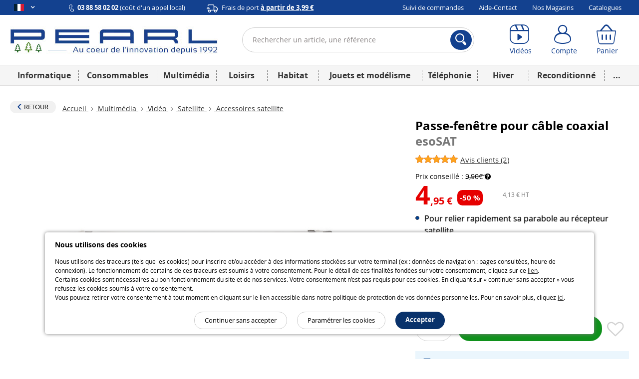

--- FILE ---
content_type: text/html; charset=UTF-8
request_url: https://www.pearl.fr/article/suggest/PE6367/similar
body_size: 9590
content:
[{"id":3350,"arcod":"PE46","name":"C\u00e2ble coaxial antenne m\u00e2le\/femelle- 5 m","created_at":"14\/08\/2002","cart_name":"C\u00e2ble coaxial antenne m\u00e2le\/femelle- 5 m","shortName":"","description":"<p>Con&ccedil;u pour des transmissions de haute qualit&eacute;,&nbsp;ce c&acirc;ble de raccordement coaxial m&acirc;le-femelle est l&#39;outil id&eacute;al pour connecter vos antennes &agrave; votre t&eacute;l&eacute;vision.<\/p><p>Le c&acirc;ble est &eacute;quip&eacute; de connecteurs coaxiaux m&acirc;le et femelle qui garantissent une <strong>connexion fiable et s&eacute;curis&eacute;e<\/strong>. Les connecteurs sont con&ccedil;us pour r&eacute;sister &agrave; l&#39;usure du temps et &agrave; de multiples branchements et d&eacute;branchements, garantissant ainsi une <strong>long&eacute;vit&eacute; exceptionnelle<\/strong>.<\/p><p>La structure du c&acirc;ble est con&ccedil;ue pour minimiser les interf&eacute;rences et les pertes de signal, assurant ainsi une<strong> transmission de qualit&eacute;<\/strong> optimale. Le blindage du c&acirc;ble permet de prot&eacute;ger le signal contre les perturbations &eacute;lectromagn&eacute;tiques et les interf&eacute;rences radio, ce qui garantit une clart&eacute; de signal exceptionnelle.<\/p><p>Que vous cherchiez &agrave; recevoir des signaux de t&eacute;l&eacute;vision, de radio ou de satellite,&nbsp;ce c&acirc;ble&nbsp;coaxial pour antennes offre une performance fiable et constante. <\/p><ul><li>Rallonge m&acirc;le femelle coaxial <\/li><li>Longueur 5 m<\/li><li>Couleur : blanc<\/li><li>Fonctionne aussi bien pour les antennes Hertziennes que pour le c&acirc;ble<\/li><li>Imp&eacute;dance 75 Ohms<\/li><li>Double blindage<\/li><li>Fiches moul&eacute;es<\/li><\/ul>","title":"Prix Rallonge Antenne 5 M pas cher","metaDescription":"Con&ccedil;u pour des transmissions de haute qualit&eacute;,&nbsp;ce c&acirc;ble de raccordement coaxial m&acirc;le-femelle est l&#039;outil id&eacute;al pour connecter vos antennes &agrave; votre t&eacute;l&eacute;vision.Le c&acirc;ble est &eacute;quip&eacute; de connecteurs coaxiaux m&acirc;le et femelle qui garantissent une connexion fiable et s&eacute;curis&eacute;e. Les connecteurs sont con&ccedil;us...","slug":"cable-coaxial-antenne-male-femelle-5-m","reviewScore":0,"isActive":true,"isSaleable":true,"isSpecial":false,"isLiquidation":false,"isAdult":false,"stock":{"status":"stock_available","text":"En stock"},"price":{"value":"4,99","cart_value":"4,99","currency":{"symbol":"\u20ac"},"hasSuggestedPrice":false,"hasOldPrice":false},"visual_type":{"literal":""},"image":"https:\/\/content.pearl.fr\/media\/cache\/default\/article_medium_auto_nocrop_compress\/shared\/images\/articles\/P\/PE4\/cable-coaxial-antenne-5m-ref_PE46_1.jpg","imageAlt":"C\u00e2ble coaxial antenne m\u00e2le\/femelle- 5 m Goobay","image_mini":"https:\/\/content.pearl.fr\/media\/cache\/default\/article_medium_auto_nocrop_compress\/shared\/images\/articles\/P\/PE4\/cable-coaxial-antenne-5m-ref_PE46_1.jpg","hasDifferentPrices":false,"maxOrderableQuantity":99,"brandName":"Goobay","url":"\/article\/PE46\/cable-coaxial-antenne-male-femelle-5-m","designation":{"name":"C\u00e2ble d'antenne coaxial","slug":"cable-dantenne-coaxial-1","price_interval_string":" de 3,99 \u20ac \u00e0 15,95 \u20ac","url":"\/designation\/cable-dantenne-coaxial-1"},"articleFamily":{"id":413,"name":"C\u00e2bles Coaxial","slug":"cables-coaxial","url":"\/famille\/cables-coaxial_413"},"currentStocksStore":[]},{"id":26550,"arcod":"KT5261","name":"C\u00e2ble antenne coaxial coud\u00e9 - 5m","created_at":"05\/06\/2013","cart_name":"C\u00e2ble antenne coaxial coud\u00e9 - 5m","shortName":"C\u00e2ble 5 m - Wentronic 11522","description":"<p>&Eacute;vitez de vous plier en deux pour brancher vos antennes avec ce c&acirc;ble coaxial coud&eacute; !<\/p><p>Les embouts coud&eacute;s de ce c&acirc;ble Wentronic vous permettent d&#39;<strong>acc&eacute;der bien plus facilement &agrave; votre entr&eacute;e antenne TV<\/strong>, surtout dans le cas o&ugrave; cette derni&egrave;re est coll&eacute;e ou fix&eacute;e&nbsp;&agrave; un mur.<\/p><ul><li>C&acirc;ble coaxial coud&eacute; - Wentronic 11522<\/li><li>Longueur 5 m<\/li><li>Couleur blanc unique<\/li><\/ul>","title":"C\u00e2ble antenne coaxial coud\u00e9 5 m Wentronic 11522 moins cher ","metaDescription":"&Eacute;vitez de vous plier en deux pour brancher vos antennes avec ce c&acirc;ble coaxial coud&eacute; !Les embouts coud&eacute;s de ce c&acirc;ble Wentronic vous permettent d&#039;acc&eacute;der bien plus facilement &agrave; votre entr&eacute;e antenne TV, surtout dans le cas o&ugrave; cette derni&egrave;re est coll&eacute;e ou fix&eacute;e&nbsp;&agrave; un mur.C&acirc;ble coaxial coud&eacute; - Wentroni...","slug":"cable-antenne-coaxial-coude-5m","reviewScore":4.8,"isActive":true,"isSaleable":true,"isSpecial":false,"isLiquidation":false,"isAdult":false,"stock":{"status":"stock_available","text":"En stock"},"price":{"value":"5,99","cart_value":"5,99","currency":{"symbol":"\u20ac"},"hasSuggestedPrice":false,"hasOldPrice":false},"visual_type":{"literal":""},"image":"https:\/\/content.pearl.fr\/media\/cache\/default\/article_medium_auto_nocrop_compress\/shared\/images\/articles\/K\/KT5\/cable-antenne-coaxial-coude-5m-ref_KT5261_1.jpg","imageAlt":"C\u00e2ble antenne coaxial coud\u00e9 - 5m","image_mini":"https:\/\/content.pearl.fr\/media\/cache\/default\/article_medium_auto_nocrop_compress\/shared\/images\/articles\/K\/KT5\/cable-antenne-coaxial-coude-5m-ref_KT5261_1.jpg","hasDifferentPrices":false,"maxOrderableQuantity":99,"brandName":"Goobay","url":"\/article\/KT5261\/cable-antenne-coaxial-coude-5m","designation":{"name":"C\u00e2ble d'antenne satellite","slug":"cable-dantenne-satellite-2","price_interval_string":" de 2,99 \u20ac \u00e0 23,95 \u20ac","url":"\/designation\/cable-dantenne-satellite-2"},"articleFamily":{"id":413,"name":"C\u00e2bles Coaxial","slug":"cables-coaxial","url":"\/famille\/cables-coaxial_413"},"currentStocksStore":[]},{"id":19411,"arcod":"KT3005","name":"Adaptateur d'antenne satellite F femelle vers coaxial m\u00e2le","created_at":"10\/08\/2010","cart_name":"Adaptateur d'antenne satellite F femelle vers coaxial m\u00e2le","shortName":"","description":"<p>Cet <strong>adaptateur antenne&nbsp;satellite<\/strong> est utilis&eacute; pour relier&nbsp;une t&eacute;l&eacute;vision &agrave; une antenne r&acirc;teau ou &agrave; une parabole. Se branchant facilement &agrave; votre prise d&rsquo;antenne TV, cet adaptateur&nbsp;est compatible avec un amplificateur d&rsquo;antenne, <strong>permettant d&#39;obtenir un meilleur signal<\/strong>.<\/p><ul><li>Adaptateur fiche F femelle vers coaxial m&acirc;le, par Goobay<\/li><li><strong>Pour relier une antenne satellite&nbsp;&agrave; une TV<\/strong><\/li><li><strong>Branchement facile<\/strong><\/li><li>Connecteurs :<\/li><ul><li>Fiche antenne satellite F femelle<\/li><li>Coaxial m&acirc;le<\/li><\/ul><li><strong>Imp&eacute;dance : 75 Ohm<\/strong><\/li><li><strong>Mat&eacute;riau : zinc<\/strong><\/li><li>Poids : 5 g<\/li><\/ul>","title":"Adaptateur fiche F femelle - coaxial m\u00e2le","metaDescription":"Cet adaptateur antenne&nbsp;satellite est utilis&eacute; pour relier&nbsp;une t&eacute;l&eacute;vision &agrave; une antenne r&acirc;teau ou &agrave; une parabole. Se branchant facilement &agrave; votre prise d&rsquo;antenne TV, cet adaptateur&nbsp;est compatible avec un amplificateur d&rsquo;antenne, permettant d&#039;obtenir un meilleur signal.Adaptateur fiche F femelle ver...","slug":"adaptateur-dantenne-satellite-f-femelle-vers-coaxial-male","reviewScore":4.7,"isActive":true,"isSaleable":true,"isSpecial":false,"isLiquidation":false,"isAdult":false,"stock":{"status":"stock_available","text":"En stock"},"price":{"value":"2,99","cart_value":"2,99","currency":{"symbol":"\u20ac"},"hasSuggestedPrice":false,"hasOldPrice":false},"visual_type":{"literal":""},"image":"https:\/\/content.pearl.fr\/media\/cache\/default\/article_medium_auto_nocrop_compress\/shared\/images\/articles\/K\/KT3\/adaptateur-d-antenne-satellite-f-femelle-vers-coaxial-male-ref_KT3005_1.jpg","imageAlt":"Adaptateur d'antenne satellite F femelle vers coaxial m\u00e2le Goobay","image_mini":"https:\/\/content.pearl.fr\/media\/cache\/default\/article_medium_auto_nocrop_compress\/shared\/images\/articles\/K\/KT3\/adaptateur-d-antenne-satellite-f-femelle-vers-coaxial-male-ref_KT3005_1.jpg","hasDifferentPrices":false,"maxOrderableQuantity":99,"brandName":"Goobay","url":"\/article\/KT3005\/adaptateur-dantenne-satellite-f-femelle-vers-coaxial-male","designation":{"name":"Adaptateur satellite prise femelle F vers prise coaxiale","slug":"adaptateur-satellite-prise-femelle-f-vers-prise-coaxiale","price_interval_string":" \u00e0 2,99 \u20ac","url":"\/designation\/adaptateur-satellite-prise-femelle-f-vers-prise-coaxiale"},"articleFamily":{"id":421,"name":"Accessoires satellite","slug":"accessoires-satellite","url":"\/famille\/accessoires-satellite_421"},"currentStocksStore":[]},{"id":22924,"arcod":"PX1547","name":"Antenne satellite plate double LNB ''Fa-265.Sat''","created_at":"21\/11\/2011","cart_name":"Antenne satellite plate double LNB ''Fa-265.Sat''","shortName":"","description":"<p>Cette <strong>antenne<\/strong> plate &agrave; <strong>prix tr&egrave;s attractif<\/strong> est exactement ce qu&rsquo;il vous faut. Elle est &eacute;quip&eacute;e d&rsquo;une <strong>t&ecirc;te LNB Twin<\/strong> pour y connecter <strong>deux r&eacute;cepteurs satellite<\/strong>, et vous offre des images et un son de grande qualit&eacute;.<\/p><p>Ne pesant que <strong>2 kg<\/strong> et d&rsquo;une surface de <strong>43 x 43 cm<\/strong>, elle se fixera facilement &agrave; un mat, un mur ou sur le balcon. Cet &eacute;quipement est &eacute;galement id&eacute;al au camping par exemple et <strong>s&rsquo;installe en un clin d&rsquo;\u0153il<\/strong>.<\/p><p>Profitez en un rien de temps de la radio et de la t&eacute;l&eacute;vision num&eacute;rique. Gr&acirc;ce &agrave; sa <strong>double polarisation<\/strong> vous aurez acc&egrave;s &agrave; la diversit&eacute; des satellites les plus courants tels que Astra, Eutelsat, Hotbird, etc.<\/p><ul><li><strong>Antenne satellite plate double LNB<\/strong><\/li><li>Montage facile sur un mur, un balcon ou un mat<\/li><li><strong>Utilisation mobile<\/strong> : camping, toit d&rsquo;un poids lourd ou m&ecirc;me sur une table<\/li><li><strong>Rev&ecirc;tement anti-UV et r&eacute;sistant aux intemp&eacute;ries<\/strong><\/li><li>Temp&eacute;rature de fonctionnement : -30&deg;C &agrave; +60&deg; C<\/li><li>Fr&eacute;quence : 10,7-12,75 GHz<\/li><li>Amplification 34 dBi (&agrave; 12,4GHz)<\/li><li><strong>Double polarisation, lin&eacute;aire et circulaire<\/strong><\/li><li>Polarisation : -3 dB<\/li><li>Dimensions : 43 x 43 cm<\/li><li>Poids : 2 kg<\/li><li><strong>Mat&eacute;riel de montage inclus<\/strong><\/li><\/ul>","title":"Acheter Antenne Satellite plate Double LNB ''Fa-265.Sat'' pas cher","metaDescription":"Cette antenne plate &agrave; prix tr&egrave;s attractif est exactement ce qu&rsquo;il vous faut. Elle est &eacute;quip&eacute;e d&rsquo;une t&ecirc;te LNB Twin pour y connecter deux r&eacute;cepteurs satellite, et vous offre des images et un son de grande qualit&eacute;.Ne pesant que 2 kg et d&rsquo;une surface de 43 x 43 cm, elle se fixera facilement &agrave; un mat,...","slug":"antenne-satellite-plate-double-lnb-fa-265-sat","reviewScore":4.24,"isActive":true,"isSaleable":true,"isSpecial":false,"isLiquidation":false,"isAdult":false,"stock":{"status":"stock_available","text":"En stock"},"price":{"value":"114,95","cart_value":"114,95","currency":{"symbol":"\u20ac"},"strikedValue":"169,90","strikedValueLabel":"Prix conseill\u00e9","discountPercent":"32","hasSuggestedPrice":true,"hasOldPrice":false},"visual_type":{"literal":""},"image":"https:\/\/content.pearl.fr\/media\/cache\/default\/article_medium_auto_nocrop_compress\/shared\/images\/articles\/P\/PX1\/antenne-satellite-plate-double-lnb-fa-265-sat-ref_PX1547_1.jpg","imageAlt":"Antenne satellite plate double LNB ''Fa-265.Sat'' Q-Sonic","image_mini":"https:\/\/content.pearl.fr\/media\/cache\/default\/article_medium_auto_nocrop_compress\/shared\/images\/articles\/P\/PX1\/antenne-satellite-plate-double-lnb-fa-265-sat-ref_PX1547_1.jpg","hasDifferentPrices":false,"maxOrderableQuantity":99,"brandName":"Q-Sonic","url":"\/article\/PX1547\/antenne-satellite-plate-double-lnb-fa-265-sat","designation":{"name":"Antenne parabolique plate double LNB","slug":"antenne-parabolique-plate-double-lnb-1","price_interval_string":" de 86,21 \u20ac \u00e0 179,95 \u20ac","url":"\/designation\/antenne-parabolique-plate-double-lnb-1"},"articleFamily":{"id":420,"name":"Antennes \/ LNB","slug":"antennes-lnb","url":"\/famille\/antennes-lnb_420"},"currentStocksStore":[]},{"id":34615,"arcod":"PX5844","name":"Adaptateur coud\u00e9 F m\u00e2le vers F femelle","created_at":"26\/01\/2017","cart_name":"Adaptateur coud\u00e9 F m\u00e2le vers F femelle","description":"<p align=justify>Cet adapteur coud&eacute; permet de relier un c&acirc;ble satellite F avec&nbsp;fiche&nbsp;m&acirc;le&nbsp;vers un second c&acirc;ble&nbsp;F pour permettre une rallonge de c&acirc;ble et s&#39;adpater &agrave; la morphologie de la pi&egrave;ce.<\/p><ul><li>Adaptateur&nbsp;F m&acirc;le&nbsp;\/ F femelle&nbsp;coud&eacute; 90&deg;&nbsp;par Goobay<\/li><li>1 x Fiche F m&acirc;le<\/li><li>1 x&nbsp;Fiche F&nbsp;femelle<\/li><li>Enti&egrave;rement en m&eacute;tal<\/li><\/ul>","title":"Adaptateur fiche Fl m\u00e2le vers fiche F femelle coud\u00e9 Goobay","metaDescription":"Cet adapteur coud&eacute; permet de relier un c&acirc;ble satellite F avec&nbsp;fiche&nbsp;m&acirc;le&nbsp;vers un second c&acirc;ble&nbsp;F pour permettre une rallonge de c&acirc;ble et s&#039;adpater &agrave; la morphologie de la pi&egrave;ce.Adaptateur&nbsp;F m&acirc;le&nbsp;\/ F femelle&nbsp;coud&eacute; 90&deg;&nbsp;par Goobay1 x Fiche F m&acirc;le1 x&nbsp;Fiche F&nbsp;femelleEnti&egrave;rement en m&eacute;tal","slug":"adaptateur-coude-f-male-vers-f-femelle","reviewScore":5,"isActive":true,"isSaleable":true,"isSpecial":false,"isLiquidation":false,"isAdult":false,"stock":{"status":"stock_available","text":"En stock"},"price":{"value":"1,99","cart_value":"1,99","currency":{"symbol":"\u20ac"},"hasSuggestedPrice":false,"hasOldPrice":false},"visual_type":{"literal":""},"image":"https:\/\/content.pearl.fr\/media\/cache\/default\/article_medium_auto_nocrop_compress\/shared\/images\/articles\/P\/PX5\/adaptateur-coude-f-male-vers-f-femelle-ref_PX5844_1.jpg","imageAlt":"adaptateur antenne coud\u00e9 fiche f m\u00e2le vers femelle goobay 11390","image_mini":"https:\/\/content.pearl.fr\/media\/cache\/default\/article_medium_auto_nocrop_compress\/shared\/images\/articles\/P\/PX5\/adaptateur-coude-f-male-vers-f-femelle-ref_PX5844_1.jpg","hasDifferentPrices":false,"maxOrderableQuantity":99,"brandName":"Goobay","url":"\/article\/PX5844\/adaptateur-coude-f-male-vers-f-femelle","designation":{"name":"Adaptateur d'angle satellite avec connecteur F","slug":"adaptateur-dangle-satellite-avec-connecteur-f-1","price_interval_string":" \u00e0 1,99 \u20ac","url":"\/designation\/adaptateur-dangle-satellite-avec-connecteur-f-1"},"articleFamily":{"id":413,"name":"C\u00e2bles Coaxial","slug":"cables-coaxial","url":"\/famille\/cables-coaxial_413"},"currentStocksStore":[]},{"id":56496,"arcod":"TG2695","name":"R\u00e9cepteur TNT SAT DVB-S2 SRT 7408","created_at":"17\/08\/2023","cart_name":"R\u00e9cepteur TNT SAT DVB-S2 SRT 7408","shortName":"R\u00e9cepteur TNT SAT DVB-S2 SRT 7408","description":"<p>Profitez des cha&icirc;nes de t&eacute;l&eacute;vision HD de la TNT disponibles par satellite avec TNTSAT gr&acirc;ce au <strong>r&eacute;cepteur satellite SRT 7408 de la marque Strong<\/strong>&nbsp;! Ce <strong>d&eacute;codeur<\/strong> vous permet de recevoir tous les <strong>programmes TV de la TNT<\/strong> en qualit&eacute; num&eacute;rique haute d&eacute;finition par le biais de la <strong>carte d&rsquo;acc&egrave;s TNTSAT fournie<\/strong>. Une fois branch&eacute; &agrave; votre poste de t&eacute;l&eacute;vision par HDMI, il vous permet de visionner vos &eacute;missions de t&eacute;l&eacute; pr&eacute;f&eacute;r&eacute;es en clair tout en vous offrant un panel d&rsquo;options&nbsp;: possibilit&eacute; d&rsquo;enregistrer jusqu&rsquo;&agrave; 4000&nbsp;cha&icirc;nes, guide &eacute;lectronique des programmes, sous-titres, d&eacute;marrage sur le dernier canal s&eacute;lectionn&eacute;, contr&ocirc;le parental, etc.<\/p><p>Mais ce n&rsquo;est pas tout&nbsp;! Le r&eacute;cepteur satellite vous offre &eacute;galement la possibilit&eacute; de profiter de la <strong>radio num&eacute;rique<\/strong>&nbsp;! Vos&nbsp;stations de radio favorites sont donc &agrave; port&eacute;e de main&nbsp;! De plus, le d&eacute;codeur est <strong>compatible avec les prises allume-cigare 12&nbsp;V<\/strong>, ce qui vous permet de l&rsquo;utiliser partout o&ugrave; vous allez&nbsp;!<\/p><ul><li><strong>R&eacute;cepteur satellite HD DVB-S2 TNTSAT SRT 7408 de la marque Strong<\/strong><\/li><li><strong>Terminal MPEG-4 HD pour recevoir les programmes TNT diffus&eacute;s en num&eacute;rique haute d&eacute;finition via satellite, en plus de ceux diffus&eacute;s en simple d&eacute;finition<\/strong><\/li><li>Lecteur de carte Viaccess TNTSAT<\/li><li>Installation rapide des cha&icirc;nes de la TNT disponibles par satellite avec TNTSAT et aide &agrave; l&rsquo;installation<\/li><li>Permet de recevoir la majorit&eacute; des cha&icirc;nes num&eacute;riques disponibles en clair sur le satellite ASTRA (19,2 &deg; EST) et autres satellites r&eacute;ceptionn&eacute;s<\/li><li>Listes de favoris pour programmes radio et TV<\/li><li><strong>Guide &eacute;lectronique des programmes (EPG)<\/strong> pour obtenir des informations sur le programme en cours\/suivant et sur les &eacute;missions &agrave; l&rsquo;&eacute;cran pendant les 7&nbsp;prochains jours<\/li><li>Capacit&eacute; m&eacute;moire&nbsp;: 4000&nbsp;cha&icirc;nes<\/li><li>Rappel de la derni&egrave;re cha&icirc;ne visionn&eacute;e au d&eacute;marrage<\/li><li>T&eacute;l&eacute;texte, support pistes audio et sous-titrage DVB multilingue<\/li><li>Contr&ocirc;le parental par verrouillage pour menu et contenu<\/li><li>Affichage &agrave; l&rsquo;&eacute;cran (OSD) en fran&ccedil;ais et en anglais<\/li><li><strong>Compatible 12&nbsp;V pour caravaning, bateau, etc.<\/strong><\/li><li><strong>Port USB pour enregistrement, lecture et mise &agrave; jour logiciel<\/strong> (&eacute;galement possible par satellite (OTA))<\/li><li>Barre d&rsquo;intensit&eacute; du signal pour r&eacute;p&eacute;teurs num&eacute;riques<\/li><li>Versions DiSEqC 1.0 et 1.1 support&eacute;es<\/li><li><strong>Fonction mise en veille automatique pour faible consommation &eacute;lectrique<\/strong><\/li><li>Son num&eacute;rique par sortie coaxiale (S\/PDIF)<\/li><li>Modulation&nbsp;: QPSK et 8PSK<\/li><li>D&eacute;bit de symboles d&rsquo;entr&eacute;e&nbsp;: 2-45&nbsp;Ms\/s, signaux SCPC &amp; MCPC des satellites &agrave; bande Ku<\/li><li>R&eacute;solution vid&eacute;o&nbsp;: 1920 x 1080p, 1920 x 1080i, 1280 x 720p<\/li><li>Aspect ratio&nbsp;: Letter Box et Pan &amp; Scan<\/li><li>D&eacute;bit d&rsquo;entr&eacute;e vid&eacute;o&nbsp;: 60&nbsp;Mbps max.<\/li><li>Mode audio&nbsp;: st&eacute;r&eacute;o et mono<\/li><li>Vitesse d&rsquo;&eacute;chantillonnage&nbsp;: 32 \/ 44,1 \/ 48&nbsp;kHz<\/li><li>Processeur&nbsp;: STIH237 &agrave; 650&nbsp;MHz<\/li><li>M&eacute;moire flash&nbsp;: 4&nbsp;Mo SPI + 128&nbsp;Mo<\/li><li>M&eacute;moire syst&egrave;me&nbsp;: 256&nbsp;Mo<\/li><li>Plage de fr&eacute;quence d&rsquo;entr&eacute;e du tuner&nbsp;: 950-2150&nbsp;MHz<\/li><li>Imp&eacute;dance RF&nbsp;: 75&nbsp;Ohms <span>&plusmn;<\/span> 5&nbsp;%<\/li><li>Niveau de signal&nbsp;: -65 &agrave; -25&nbsp;dBm<\/li><li>T&ecirc;te LNB&nbsp;: 13\/18&nbsp;V, 400&nbsp;mA, avec protection contre la surcharge<\/li><li>Coloris&nbsp;: noir<\/li><li>Connectique&nbsp;: SAT, HDMI, P&eacute;ritel TV (CVBS), S\/PDIF coaxiale, USB-A 2.0, prise d&rsquo;alimentation 12&nbsp;V<\/li><li>Alimentation r&eacute;cepteur&nbsp;: par chargeur secteur, t&eacute;l&eacute;commande&nbsp;: 2&nbsp;piles AAA (fournies)<\/li><li>Tension d&rsquo;entr&eacute;e&nbsp;: 100-240&nbsp;V AC, 50\/60&nbsp;Hz<\/li><li>Tension de sortie&nbsp;: 12&nbsp;V DC \/ 1,5&nbsp;A<\/li><li>Consommation&nbsp;: 18&nbsp;W max, consommation en veille&nbsp;: 1,0&nbsp;W max.<\/li><li>Temp&eacute;rature de fonctionnement&nbsp;: -5&deg;C &agrave; 45&deg;C<\/li><li>Temp&eacute;rature de stockage&nbsp;: -40&deg;C &agrave; 70&deg;C<\/li><li>Plage d&rsquo;humidit&eacute; de fonctionnement&nbsp;: 5-95&nbsp;% RH, non-condens&eacute;e<\/li><li>Dimensions (L x l x H)&nbsp;: 180 x 110 x 43&nbsp;mm, poids&nbsp;: 285&nbsp;g<\/li><li><strong>D&eacute;codeur avec carte d&rsquo;acc&egrave;s TNT SAT, t&eacute;l&eacute;commande, 2&nbsp;piles AAA et chargeur secteur 12&nbsp;V<\/strong><\/li><\/ul>","title":"R\u00e9cepteur TNT SAT DVB-S2 SRT 7408","metaDescription":"Profitez des cha&icirc;nes de t&eacute;l&eacute;vision HD de la TNT disponibles par satellite avec TNTSAT gr&acirc;ce au r&eacute;cepteur satellite SRT 7408 de la marque Strong&nbsp;! Ce d&eacute;codeur vous permet de recevoir tous les programmes TV de la TNT en qualit&eacute; num&eacute;rique haute d&eacute;finition par le biais de la carte d&rsquo;acc&egrave;s TNTSAT four...","slug":"recepteur-tnt-sat-dvb-s2-srt-7408","reviewScore":5,"isActive":true,"isSaleable":true,"isSpecial":false,"isLiquidation":false,"isAdult":false,"stock":{"status":"stock_available","text":"En stock"},"price":{"value":"99,99","cart_value":"99,99","currency":{"symbol":"\u20ac"},"hasSuggestedPrice":false,"hasOldPrice":false},"visual_type":{"literal":""},"image":"https:\/\/content.pearl.fr\/media\/cache\/default\/article_medium_auto_nocrop_compress\/shared\/images\/articles\/T\/TG2\/recepteur-tnt-sat-dvb-s2-srt-7408-ref_TG2695_1.jpg","imageAlt":"R\u00e9cepteur satellite HD DVB-S2 TNTSAT SRT 7408 de la marque Strong","image_mini":"https:\/\/content.pearl.fr\/media\/cache\/default\/article_medium_auto_nocrop_compress\/shared\/images\/articles\/T\/TG2\/recepteur-tnt-sat-dvb-s2-srt-7408-ref_TG2695_1.jpg","hasDifferentPrices":false,"maxOrderableQuantity":99,"brandName":"Strong","url":"\/article\/TG2695\/recepteur-tnt-sat-dvb-s2-srt-7408","designation":{"name":"R\u00e9cepteur satellite HD","slug":"recepteur-satellite-hd-1","price_interval_string":" de 74,99 \u20ac \u00e0 99,99 \u20ac","url":"\/designation\/recepteur-satellite-hd-1"},"articleFamily":{"id":409,"name":"R\u00e9cepteurs TNT SAT","slug":"recepteurs-tnt-sat","url":"\/famille\/recepteurs-tnt-sat_409"},"currentStocksStore":[]},{"id":38229,"arcod":"PX8994","name":"C\u00e2ble HDMI \u00e0 haute vitesse pour 4K, 3D et Full HD, HEC, noir, 2 m","created_at":"29\/05\/2018","cart_name":"C\u00e2ble HDMI \u00e0 haute vitesse pour 4K, 3D et Full HD, HEC, noir, 2 m","description":"<p>Le c&acirc;ble id&eacute;al pour une exp&eacute;rience 4K et 3D parfaite.<\/p><p><strong>Profitez d&#39;un divertissement de la meilleure qualit&eacute; :<\/strong> Ce c&acirc;ble HDMI haute vitesse prend en charge l&#39;UHD 4K, la t&eacute;l&eacute;vision 3D et la Full HD. <\/p><p><strong>Surfez directement avec votre t&eacute;l&eacute; :<\/strong> Gr&acirc;ce &agrave; HEC, il offre &eacute;galement une connexion directe &agrave; un r&eacute;seau Ethernet via la connexion HDMI.<\/p><ul><li><strong>Id&eacute;al pour les signaux 4K et 3D<\/strong><\/li><li><strong>Avec HEC (canal Ethernet)<\/strong> pour la connexion r&eacute;seau<\/li><li><strong>Contacts plaqu&eacute;s or<\/strong> pour une transmission sans perte<\/li><li><strong>Avec protection contre l&#39;entortillement int&eacute;gr&eacute;e<\/strong><\/li><li><strong>HDMI 1.4<\/strong><\/li><li>Couleur : Noir<\/li><li><strong>Longueur : 2 m<\/strong><\/li><\/ul>","title":"C\u00e2ble HDMI \u00e0 haute vitesse pour 4K, 3D et Full HD, HEC, noir, 2 m","metaDescription":"Le c&acirc;ble id&eacute;al pour une exp&eacute;rience 4K et 3D parfaite.Profitez d&#039;un divertissement de la meilleure qualit&eacute; : Ce c&acirc;ble HDMI haute vitesse prend en charge l&#039;UHD 4K, la t&eacute;l&eacute;vision 3D et la Full HD. Surfez directement avec votre t&eacute;l&eacute; : Gr&acirc;ce &agrave; HEC, il offre &eacute;galement une connexion directe &agrave; un r&eacute;seau ...","slug":"cable-hdmi-a-haute-vitesse-pour-4k-3d-et-full-hd-hec-noir-2-m","reviewScore":4.625,"isActive":true,"isSaleable":true,"isSpecial":false,"isLiquidation":false,"isAdult":false,"stock":{"status":"stock_available","text":"En stock"},"price":{"value":"5,99","cart_value":"5,99","currency":{"symbol":"\u20ac"},"hasSuggestedPrice":false,"hasOldPrice":false},"visual_type":{"literal":""},"image":"https:\/\/content.pearl.fr\/media\/cache\/default\/article_medium_auto_nocrop_compress\/shared\/images\/articles\/P\/PX8\/cable-hdmi-a-haute-vitesse-pour-4k-3d-et-full-hd-hec-noir-2-m-ref_PX8994_1.jpg","imageAlt":"C\u00e2ble HDMI \u00e0 haute vitesse pour 4K, 3D et Full HD, HEC, noir, 2 m Auvisio","image_mini":"https:\/\/content.pearl.fr\/media\/cache\/default\/article_medium_auto_nocrop_compress\/shared\/images\/articles\/P\/PX8\/cable-hdmi-a-haute-vitesse-pour-4k-3d-et-full-hd-hec-noir-2-m-ref_PX8994_1.jpg","hasDifferentPrices":false,"maxOrderableQuantity":99,"brandName":"Auvisio","url":"\/article\/PX8994\/cable-hdmi-a-haute-vitesse-pour-4k-3d-et-full-hd-hec-noir-2-m","designation":{"name":"C\u00e2ble HDMI 4K r\u00e9seau & ultra-plat","slug":"cable-hdmi-4k-reseau-ultra-plat-1","price_interval_string":" de 3,99 \u20ac \u00e0 26,95 \u20ac","url":"\/designation\/cable-hdmi-4k-reseau-ultra-plat-1"},"articleFamily":{"id":411,"name":"C\u00e2bles HDMI","slug":"cables-hdmi","url":"\/famille\/cables-hdmi_411"},"currentStocksStore":[]},{"id":19846,"arcod":"KT3006","name":"Adaptateur d'antenne satellite F femelle vers coaxial femelle","created_at":"10\/08\/2010","cart_name":"Adaptateur d'antenne satellite F femelle vers coaxial femelle","shortName":"","description":"<p>Cet <strong>adaptateur antenne&nbsp;satellite<\/strong> est utilis&eacute; pour relier&nbsp;une t&eacute;l&eacute;vision &agrave; une antenne r&acirc;teau ou &agrave; une parabole. Se branchant facilement &agrave; votre prise d&rsquo;antenne TV, cet adaptateur&nbsp;est compatible avec un amplificateur d&rsquo;antenne, <strong>permettant d&#39;obtenir un meilleur signal<\/strong>.<\/p><ul><li>Adaptateur fiche F femelle vers coaxial femelle, par Goobay<\/li><li><strong>Pour relier une antenne satellite&nbsp;&agrave; une TV<\/strong><\/li><li><strong>Branchement facile<\/strong><\/li><li>Connecteurs :<\/li><ul><li>Fiche antenne satellite F femelle<\/li><li>Coaxial femelle<\/li><\/ul><li><strong>Imp&eacute;dance : 75 Ohm<\/strong><\/li><li><strong>Mat&eacute;riau : zinc<\/strong><\/li><li>Poids : 5 g<\/li><\/ul>","title":"Adaptateur fiche F femelle - coaxial femelle","metaDescription":"Cet adaptateur antenne&nbsp;satellite est utilis&eacute; pour relier&nbsp;une t&eacute;l&eacute;vision &agrave; une antenne r&acirc;teau ou &agrave; une parabole. Se branchant facilement &agrave; votre prise d&rsquo;antenne TV, cet adaptateur&nbsp;est compatible avec un amplificateur d&rsquo;antenne, permettant d&#039;obtenir un meilleur signal.Adaptateur fiche F femelle ver...","slug":"adaptateur-dantenne-satellite-f-femelle-vers-coaxial-femelle","reviewScore":4.7,"isActive":true,"isSaleable":true,"isSpecial":false,"isLiquidation":false,"isAdult":false,"stock":{"status":"stock_available","text":"En stock"},"price":{"value":"2,99","cart_value":"2,99","currency":{"symbol":"\u20ac"},"hasSuggestedPrice":false,"hasOldPrice":false},"visual_type":{"literal":""},"image":"https:\/\/content.pearl.fr\/media\/cache\/default\/article_medium_auto_nocrop_compress\/shared\/images\/articles\/K\/KT3\/adaptateur-d-antenne-satellite-f-femelle-vers-coaxial-femelle-ref_KT3006_1.jpg","imageAlt":"Adaptateur d'antenne satellite F femelle vers coaxial femelle Goobay","image_mini":"https:\/\/content.pearl.fr\/media\/cache\/default\/article_medium_auto_nocrop_compress\/shared\/images\/articles\/K\/KT3\/adaptateur-d-antenne-satellite-f-femelle-vers-coaxial-femelle-ref_KT3006_1.jpg","hasDifferentPrices":false,"maxOrderableQuantity":99,"brandName":"Goobay","url":"\/article\/KT3006\/adaptateur-dantenne-satellite-f-femelle-vers-coaxial-femelle","designation":{"name":"Adaptateur satellite prise femelle F vers prise coaxiale","slug":"adaptateur-satellite-prise-femelle-f-vers-prise-coaxiale","price_interval_string":" \u00e0 2,99 \u20ac","url":"\/designation\/adaptateur-satellite-prise-femelle-f-vers-prise-coaxiale"},"articleFamily":{"id":421,"name":"Accessoires satellite","slug":"accessoires-satellite","url":"\/famille\/accessoires-satellite_421"},"currentStocksStore":[]},{"id":54809,"arcod":"PX1384","name":"Antenne satellite plate FA-320.HD","created_at":"25\/10\/2022","cart_name":"Antenne satellite plate FA-320.HD","description":"<p>Vous n&rsquo;avez pas beaucoup de place pour installer une antenne satellite&nbsp;? <strong>L&rsquo;antenne plate&nbsp;FA-320.HD de la marque esoSAT<\/strong> est la solution &agrave; votre probl&egrave;me. Un quart de m&egrave;tre carr&eacute; suffit &agrave; cette antenne compacte et plate pour &ecirc;tre install&eacute;e. Une fois mont&eacute;e, une grande diversit&eacute; de cha&icirc;nes de t&eacute;l&eacute;vision en qualit&eacute; HD s&rsquo;offre &agrave; vous.<\/p><p><strong>La parabole ne craint pas les intemp&eacute;ries<\/strong>. M&ecirc;me l&eacute;g&egrave;rement recouverte de neige, de pluie ou de gr&ecirc;le, celle-ci vous fournit une r&eacute;ception optimale de tous les satellites courants (ASTRA, Eutelsat, Hotbird, etc.). Vous pouvez ainsi profiter d&rsquo;&eacute;missions de t&eacute;l&eacute;vision ou de radio dans une qualit&eacute; num&eacute;rique de pointe qui ne d&eacute;pend pas des conditions m&eacute;t&eacute;orologiques.<\/p><p>Vous souhaitez camoufler l&rsquo;antenne ou la personnaliser&nbsp;? C&rsquo;est possible&nbsp;! Recouvrez-la simplement d&rsquo;un film ou d&rsquo;autocollants &agrave; votre go&ucirc;t. Cela n&rsquo;alt&egrave;re en rien la r&eacute;ception du signal. Tous vos programmes restent clairs, sans scintillements et sans bruits parasites&nbsp;!<\/p><p><strong>Les outils et la boussole sont inclus <\/strong>et la t&ecirc;te de r&eacute;ception (ou LNB, low noise block-converter) est pr&eacute;mont&eacute;e. Vous &eacute;conomisez ainsi une &eacute;tape de travail, l&#39;antenne est install&eacute;e tr&egrave;s rapidement et orient&eacute;e avec pr&eacute;cision. Cela en fait non seulement le r&eacute;cepteur TV parfait pour votre maison, mais aussi pour vos vacances au camping&nbsp;!<\/p><ul><li><strong>Antenne satellite plate FA-320.HD de la marque esoSAT<\/strong><\/li><li>Antenne satellite id&eacute;ale pour balcons avec interdiction d&#39;antenne satellite<\/li><li>R&eacute;ception forte et fiable&nbsp;: radio, HDTV et TV par satellite au format num&eacute;rique<\/li><li><strong>Double LNB&nbsp;: &eacute;metteur et connecteurs pour 2 r&eacute;cepteurs<\/strong><\/li><li>Avec boussole pour un montage exact et pr&eacute;cis sur un mur, balcon, m&acirc;t, etc.<\/li><li>Convient &eacute;galement pour une utilisation nomade en caravane ou en camion, etc.<\/li><li>Super compacte, presque invisible&nbsp;: peut &ecirc;tre recouverte d&#39;un film de camouflage, sans perte de r&eacute;ception&nbsp;!<\/li><li><strong>Prot&eacute;g&eacute;e contre les UV et les intemp&eacute;ries<\/strong><\/li><li>Plage de temp&eacute;rature&nbsp;: -30 &agrave; 60&deg;C<\/li><li>Port&eacute;e de fr&eacute;quence&nbsp;: 10,7-12,75&nbsp;GHz<\/li><li>Amplification&nbsp;: 33,7&nbsp;dBi (&agrave; 12,7&nbsp;GHz)<\/li><li>Double polarisation&nbsp;: verticale et horizontale<\/li><li>Dimensions&nbsp;: 33 x 56 x 6&nbsp;cm<\/li><li>Poids&nbsp;: 4,7&nbsp;kg<\/li><li>Antenne satellite FA-320.HD avec outils et mat&eacute;riel de montage (1 corps de l&#39;antenne,<strong> 1 &eacute;querre de support, 1 support principal, 3 supports de fixation, 1 cl&eacute; &agrave; boulon, 1 boussole, 11 vis, 7 &eacute;crous)<\/strong> et mode d&rsquo;emploi en fran&ccedil;ais<\/li><\/ul>","title":"Antenne satellite plate FA-320.HD","metaDescription":"Vous n&rsquo;avez pas beaucoup de place pour installer une antenne satellite&nbsp;? L&rsquo;antenne plate&nbsp;FA-320.HD de la marque esoSAT est la solution &agrave; votre probl&egrave;me. Un quart de m&egrave;tre carr&eacute; suffit &agrave; cette antenne compacte et plate pour &ecirc;tre install&eacute;e. Une fois mont&eacute;e, une grande diversit&eacute; de cha&icirc;nes de t&eacute;l&eacute;vi...","slug":"antenne-satellite-plate-fa-320-hd","reviewScore":0,"isActive":true,"isSaleable":true,"isSpecial":false,"isLiquidation":false,"isAdult":false,"stock":{"status":"stock_available","text":"En stock"},"price":{"value":"179,95","cart_value":"179,95","currency":{"symbol":"\u20ac"},"strikedValue":"299,90","strikedValueLabel":"Prix conseill\u00e9","discountPercent":"40","hasSuggestedPrice":true,"hasOldPrice":false},"visual_type":{"literal":""},"image":"https:\/\/content.pearl.fr\/media\/cache\/default\/article_medium_auto_nocrop_compress\/shared\/images\/articles\/P\/PX1\/antenne-satellite-plate-fa-320-hd-ref_PX1384_1.jpg","imageAlt":"Antenne satellite plate FA-320.HD","image_mini":"https:\/\/content.pearl.fr\/media\/cache\/default\/article_medium_auto_nocrop_compress\/shared\/images\/articles\/P\/PX1\/antenne-satellite-plate-fa-320-hd-ref_PX1384_1.jpg","hasDifferentPrices":false,"maxOrderableQuantity":99,"brandName":"esoSAT","url":"\/article\/PX1384\/antenne-satellite-plate-fa-320-hd","designation":{"name":"Antenne parabolique plate double LNB","slug":"antenne-parabolique-plate-double-lnb-1","price_interval_string":" de 86,21 \u20ac \u00e0 179,95 \u20ac","url":"\/designation\/antenne-parabolique-plate-double-lnb-1"},"articleFamily":{"id":420,"name":"Antennes \/ LNB","slug":"antennes-lnb","url":"\/famille\/antennes-lnb_420"},"currentStocksStore":[]},{"id":8069,"arcod":"PE6364","name":"C\u00e2ble coaxial avec fiche F - 1,50m","created_at":"10\/02\/2006","cart_name":"C\u00e2ble coaxial avec fiche F - 1,50m","shortName":"","description":"<p><strong>C&acirc;ble coaxial m&acirc;le - m&acirc;le<\/strong> avec fiche F.<\/p><ul><li>Longueur : 1,50m<\/li><\/ul>","title":"Acheter C\u00e2ble Coaxial avec Fiche F - 1,50 M pas cher","metaDescription":"C&acirc;ble coaxial m&acirc;le - m&acirc;le avec fiche F.Longueur : 1,50m","slug":"cable-coaxial-avec-fiche-f-1-50m","reviewScore":4.5,"isActive":true,"isSaleable":true,"isSpecial":false,"isLiquidation":false,"isAdult":false,"stock":{"status":"stock_available","text":"En stock"},"price":{"value":"2,99","cart_value":"2,99","currency":{"symbol":"\u20ac"},"hasSuggestedPrice":false,"hasOldPrice":false},"visual_type":{"literal":""},"image":"https:\/\/content.pearl.fr\/media\/cache\/default\/article_medium_auto_nocrop_compress\/shared\/images\/articles\/P\/PE6\/cable-coaxial-avec-fiche-f-10m-ref_PE6366_1.jpg","imageAlt":"C\u00e2ble coaxial avec fiche F - 10m ","image_mini":"https:\/\/content.pearl.fr\/media\/cache\/default\/article_medium_auto_nocrop_compress\/shared\/images\/articles\/P\/PE6\/cable-coaxial-avec-fiche-f-10m-ref_PE6366_1.jpg","hasDifferentPrices":false,"maxOrderableQuantity":99,"brandName":"Goobay","url":"\/article\/PE6364\/cable-coaxial-avec-fiche-f-1-50m","designation":{"name":"C\u00e2ble d'antenne satellite","slug":"cable-dantenne-satellite-2","price_interval_string":" de 2,99 \u20ac \u00e0 23,95 \u20ac","url":"\/designation\/cable-dantenne-satellite-2"},"articleFamily":{"id":413,"name":"C\u00e2bles Coaxial","slug":"cables-coaxial","url":"\/famille\/cables-coaxial_413"},"currentStocksStore":[]},{"id":3351,"arcod":"PE47","name":"C\u00e2ble coaxial antenne m\u00e2le\/femelle- 10 m","created_at":"14\/08\/2002","cart_name":"C\u00e2ble coaxial antenne m\u00e2le\/femelle- 10 m","shortName":"","description":"<p>Con&ccedil;u pour des transmissions de haute qualit&eacute;,&nbsp;ce c&acirc;ble de raccordement coaxial m&acirc;le-femelle est l&#39;outil id&eacute;al pour connecter vos antennes &agrave; votre t&eacute;l&eacute;vision.<\/p><p>Le c&acirc;ble est &eacute;quip&eacute; de connecteurs coaxiaux m&acirc;le et femelle qui garantissent une <strong>connexion fiable et s&eacute;curis&eacute;e<\/strong>. Les connecteurs sont con&ccedil;us pour r&eacute;sister &agrave; l&#39;usure du temps et &agrave; de multiples branchements et d&eacute;branchements, garantissant ainsi une <strong>long&eacute;vit&eacute; exceptionnelle<\/strong>.<\/p><p>La structure du c&acirc;ble est con&ccedil;ue pour minimiser les interf&eacute;rences et les pertes de signal, assurant ainsi une<strong> transmission de qualit&eacute;<\/strong> optimale. Le blindage du c&acirc;ble permet de prot&eacute;ger le signal contre les perturbations &eacute;lectromagn&eacute;tiques et les interf&eacute;rences radio, ce qui garantit une clart&eacute; de signal exceptionnelle.<\/p><p>Que vous cherchiez &agrave; recevoir des signaux de t&eacute;l&eacute;vision, de radio ou de satellite,&nbsp;ce c&acirc;ble&nbsp;coaxial pour antennes offre une performance fiable et constante. <\/p><ul><li>Rallonge m&acirc;le femelle coaxial <\/li><li>Longueur&nbsp;10&nbsp;m<\/li><li>Couleur : blanc<\/li><li>Fonctionne aussi bien pour les antennes Hertziennes que pour le c&acirc;ble<\/li><li>Imp&eacute;dance 75 Ohms<\/li><li>Double blindage<\/li><li>Fiches moul&eacute;es<\/li><\/ul>","title":"Prix Rallonge Antenne 10 M pas cher","metaDescription":"Con&ccedil;u pour des transmissions de haute qualit&eacute;,&nbsp;ce c&acirc;ble de raccordement coaxial m&acirc;le-femelle est l&#039;outil id&eacute;al pour connecter vos antennes &agrave; votre t&eacute;l&eacute;vision.Le c&acirc;ble est &eacute;quip&eacute; de connecteurs coaxiaux m&acirc;le et femelle qui garantissent une connexion fiable et s&eacute;curis&eacute;e. Les connecteurs sont con&ccedil;us...","slug":"cable-coaxial-antenne-male-femelle-10-m","reviewScore":0,"isActive":true,"isSaleable":true,"isSpecial":false,"isLiquidation":false,"isAdult":false,"stock":{"status":"stock_available","text":"En stock"},"price":{"value":"5,95","cart_value":"5,95","currency":{"symbol":"\u20ac"},"hasSuggestedPrice":false,"hasOldPrice":false},"visual_type":{"literal":""},"image":"https:\/\/content.pearl.fr\/media\/cache\/default\/article_medium_auto_nocrop_compress\/shared\/images\/articles\/P\/PE4\/cable-coaxial-antenne-5m-ref_PE46_1.jpg","imageAlt":"C\u00e2ble coaxial antenne m\u00e2le\/femelle- 10 m Goobay","image_mini":"https:\/\/content.pearl.fr\/media\/cache\/default\/article_medium_auto_nocrop_compress\/shared\/images\/articles\/P\/PE4\/cable-coaxial-antenne-5m-ref_PE46_1.jpg","hasDifferentPrices":false,"maxOrderableQuantity":99,"brandName":"Goobay","url":"\/article\/PE47\/cable-coaxial-antenne-male-femelle-10-m","designation":{"name":"C\u00e2ble d'antenne coaxial","slug":"cable-dantenne-coaxial-1","price_interval_string":" de 3,99 \u20ac \u00e0 15,95 \u20ac","url":"\/designation\/cable-dantenne-coaxial-1"},"articleFamily":{"id":413,"name":"C\u00e2bles Coaxial","slug":"cables-coaxial","url":"\/famille\/cables-coaxial_413"},"currentStocksStore":[]},{"id":56894,"arcod":"TG2695R","name":"R\u00e9cepteur TNT SAT DVB-S2 SRT 7408","created_at":"23\/10\/2023","cart_name":"R\u00e9cepteur TNT SAT DVB-S2 SRT 7408","shortName":"R\u00e9cepteur TNT SAT DVB-S2 SRT 7408","description":"<p>Profitez des cha&icirc;nes de t&eacute;l&eacute;vision HD de la TNT disponibles par satellite avec TNTSAT gr&acirc;ce au <strong>r&eacute;cepteur satellite SRT 7408 de la marque Strong<\/strong>&nbsp;! Ce <strong>d&eacute;codeur<\/strong> vous permet de recevoir tous les <strong>programmes TV de la TNT<\/strong> en qualit&eacute; num&eacute;rique haute d&eacute;finition par le biais de la <strong>carte d&rsquo;acc&egrave;s TNTSAT fournie<\/strong>. Une fois branch&eacute; &agrave; votre poste de t&eacute;l&eacute;vision par HDMI, il vous permet de visionner vos &eacute;missions de t&eacute;l&eacute; pr&eacute;f&eacute;r&eacute;es en clair tout en vous offrant un panel d&rsquo;options&nbsp;: possibilit&eacute; d&rsquo;enregistrer jusqu&rsquo;&agrave; 4000&nbsp;cha&icirc;nes, guide &eacute;lectronique des programmes, sous-titres, d&eacute;marrage sur le dernier canal s&eacute;lectionn&eacute;, contr&ocirc;le parental, etc.<\/p><p>Mais ce n&rsquo;est pas tout&nbsp;! Le r&eacute;cepteur satellite vous offre &eacute;galement la possibilit&eacute; de profiter de la <strong>radio num&eacute;rique<\/strong>&nbsp;! Vos&nbsp;stations de radio favorites sont donc &agrave; port&eacute;e de main&nbsp;! De plus, le d&eacute;codeur est <strong>compatible avec les prises allume-cigare 12&nbsp;V<\/strong>, ce qui vous permet de l&rsquo;utiliser partout o&ugrave; vous allez&nbsp;!<\/p><ul><li><strong>R&eacute;cepteur satellite HD DVB-S2 TNTSAT SRT 7408 de la marque Strong<\/strong><\/li><li><strong>Terminal MPEG-4 HD pour recevoir les programmes TNT diffus&eacute;s en num&eacute;rique haute d&eacute;finition via satellite, en plus de ceux diffus&eacute;s en simple d&eacute;finition<\/strong><\/li><li>Lecteur de carte Viaccess TNTSAT<\/li><li>Installation rapide des cha&icirc;nes de la TNT disponibles par satellite avec TNTSAT et aide &agrave; l&rsquo;installation<\/li><li>Permet de recevoir la majorit&eacute; des cha&icirc;nes num&eacute;riques disponibles en clair sur le satellite ASTRA (19,2 &deg; EST) et autres satellites r&eacute;ceptionn&eacute;s<\/li><li>Listes de favoris pour programmes radio et TV<\/li><li><strong>Guide &eacute;lectronique des programmes (EPG)<\/strong> pour obtenir des informations sur le programme en cours\/suivant et sur les &eacute;missions &agrave; l&rsquo;&eacute;cran pendant les 7&nbsp;prochains jours<\/li><li>Capacit&eacute; m&eacute;moire&nbsp;: 4000&nbsp;cha&icirc;nes<\/li><li>Rappel de la derni&egrave;re cha&icirc;ne visionn&eacute;e au d&eacute;marrage<\/li><li>T&eacute;l&eacute;texte, support pistes audio et sous-titrage DVB multilingue<\/li><li>Contr&ocirc;le parental par verrouillage pour menu et contenu<\/li><li>Affichage &agrave; l&rsquo;&eacute;cran (OSD) en fran&ccedil;ais et en anglais<\/li><li><strong>Compatible 12&nbsp;V pour caravaning, bateau, etc.<\/strong><\/li><li><strong>Port USB pour enregistrement, lecture et mise &agrave; jour logiciel<\/strong> (&eacute;galement possible par satellite (OTA))<\/li><li>Barre d&rsquo;intensit&eacute; du signal pour r&eacute;p&eacute;teurs num&eacute;riques<\/li><li>Versions DiSEqC 1.0 et 1.1 support&eacute;es<\/li><li><strong>Fonction mise en veille automatique pour faible consommation &eacute;lectrique<\/strong><\/li><li>Son num&eacute;rique par sortie coaxiale (S\/PDIF)<\/li><li>Modulation&nbsp;: QPSK et 8PSK<\/li><li>D&eacute;bit de symboles d&rsquo;entr&eacute;e&nbsp;: 2-45&nbsp;Ms\/s, signaux SCPC &amp; MCPC des satellites &agrave; bande Ku<\/li><li>R&eacute;solution vid&eacute;o&nbsp;: 1920 x 1080p, 1920 x 1080i, 1280 x 720p<\/li><li>Aspect ratio&nbsp;: Letter Box et Pan &amp; Scan<\/li><li>D&eacute;bit d&rsquo;entr&eacute;e vid&eacute;o&nbsp;: 60&nbsp;Mbps max.<\/li><li>Mode audio&nbsp;: st&eacute;r&eacute;o et mono<\/li><li>Vitesse d&rsquo;&eacute;chantillonnage&nbsp;: 32 \/ 44,1 \/ 48&nbsp;kHz<\/li><li>Processeur&nbsp;: STIH237 &agrave; 650&nbsp;MHz<\/li><li>M&eacute;moire flash&nbsp;: 4&nbsp;Mo SPI + 128&nbsp;Mo<\/li><li>M&eacute;moire syst&egrave;me&nbsp;: 256&nbsp;Mo<\/li><li>Plage de fr&eacute;quence d&rsquo;entr&eacute;e du tuner&nbsp;: 950-2150&nbsp;MHz<\/li><li>Imp&eacute;dance RF&nbsp;: 75&nbsp;Ohms <span>&plusmn;<\/span> 5&nbsp;%<\/li><li>Niveau de signal&nbsp;: -65 &agrave; -25&nbsp;dBm<\/li><li>T&ecirc;te LNB&nbsp;: 13\/18&nbsp;V, 400&nbsp;mA, avec protection contre la surcharge<\/li><li>Coloris&nbsp;: noir<\/li><li>Connectique&nbsp;: SAT, HDMI, P&eacute;ritel TV (CVBS), S\/PDIF coaxiale, USB-A 2.0, prise d&rsquo;alimentation 12&nbsp;V<\/li><li>Alimentation r&eacute;cepteur&nbsp;: par chargeur secteur, t&eacute;l&eacute;commande&nbsp;: 2&nbsp;piles AAA (fournies)<\/li><li>Tension d&rsquo;entr&eacute;e&nbsp;: 100-240&nbsp;V AC, 50\/60&nbsp;Hz<\/li><li>Tension de sortie&nbsp;: 12&nbsp;V DC \/ 1,5&nbsp;A<\/li><li>Consommation&nbsp;: 18&nbsp;W max, consommation en veille&nbsp;: 1,0&nbsp;W max.<\/li><li>Temp&eacute;rature de fonctionnement&nbsp;: -5&deg;C &agrave; 45&deg;C<\/li><li>Temp&eacute;rature de stockage&nbsp;: -40&deg;C &agrave; 70&deg;C<\/li><li>Plage d&rsquo;humidit&eacute; de fonctionnement&nbsp;: 5-95&nbsp;% RH, non-condens&eacute;e<\/li><li>Dimensions (L x l x H)&nbsp;: 180 x 110 x 43&nbsp;mm, poids&nbsp;: 285&nbsp;g<\/li><li><strong>D&eacute;codeur avec carte d&rsquo;acc&egrave;s TNT SAT, t&eacute;l&eacute;commande, 2&nbsp;piles AAA et chargeur secteur 12&nbsp;V<\/strong><\/li><li>R&eacute;cepteur livr&eacute; avec la carte TNTSAT ins&eacute;r&eacute;e et activ&eacute;e, avec une dur&eacute;e de validit&eacute; inf&eacute;rieure &agrave; 3 ans<\/li><\/ul><li><strong><u>Version reconditionn&eacute;e<\/u><\/strong><\/li>","title":"R\u00e9cepteur TNT SAT DVB-S2 SRT 7408 Reconditionn\u00e9","metaDescription":"Profitez des cha&icirc;nes de t&eacute;l&eacute;vision HD de la TNT disponibles par satellite avec TNTSAT gr&acirc;ce au r&eacute;cepteur satellite SRT 7408 de la marque Strong&nbsp;! Ce d&eacute;codeur vous permet de recevoir tous les programmes TV de la TNT en qualit&eacute; num&eacute;rique haute d&eacute;finition par le biais de la carte d&rsquo;acc&egrave;s TNTSAT four...","slug":"recepteur-tnt-sat-dvb-s2-srt-7408-1","reviewScore":5,"isActive":true,"isSaleable":true,"isSpecial":false,"isLiquidation":true,"isAdult":false,"stock":{"status":"stock_limited","text":"Quantit\u00e9 limit\u00e9e"},"price":{"value":"74,99","cart_value":"74,99","currency":{"symbol":"\u20ac"},"hasSuggestedPrice":false,"hasOldPrice":false},"visual_type":{"raw":"reconditioned","literal":"Reconditionn\u00e9"},"image":"https:\/\/content.pearl.fr\/media\/cache\/default\/article_medium_auto_nocrop_compress\/shared\/images\/articles\/T\/TG2\/recepteur-tnt-sat-dvb-s2-srt-7408-ref_TG2695_2.jpg","imageAlt":"R\u00e9cepteur satellite HD DVB-S2 TNTSAT SRT 7408 de la marque Strong","image_mini":"https:\/\/content.pearl.fr\/media\/cache\/default\/article_medium_auto_nocrop_compress\/shared\/images\/articles\/T\/TG2\/recepteur-tnt-sat-dvb-s2-srt-7408-ref_TG2695_2.jpg","hasDifferentPrices":false,"maxOrderableQuantity":99,"brandName":"Strong","url":"\/article\/TG2695R\/recepteur-tnt-sat-dvb-s2-srt-7408-1","designation":{"name":"R\u00e9cepteur satellite HD","slug":"recepteur-satellite-hd-1","price_interval_string":" de 74,99 \u20ac \u00e0 99,99 \u20ac","url":"\/designation\/recepteur-satellite-hd-1"},"articleFamily":{"id":1640,"name":"Multim\u00e9dia","slug":"multimedia","url":"\/famille\/multimedia_1640"},"currentStocksStore":[]},{"id":38111,"arcod":"PX8987","name":"C\u00e2ble HDMI compatible 4K et 3D - 3m","created_at":"22\/05\/2018","cart_name":"C\u00e2ble HDMI compatible 4K et 3D - 3m","description":"<p align=justify>Toutes vos images vid&eacute;o particuli&egrave;rement&nbsp;nettes : ce c&acirc;ble HDMI 2.0a supporte les <strong>nouveaux signaux haute r&eacute;solution 4K Ultra HD et 3D<\/strong>. Vivez l&#39;exp&eacute;rience home cin&eacute;ma comme jamais auparavant, avec des images plus d&eacute;taill&eacute;es et plus vives !<\/p><p align=justify>Votre t&eacute;l&eacute;viseur devient conn&eacute;ct&eacute; : gr&acirc;ce&nbsp;au standard&nbsp;HEC, il offre &eacute;galement une <strong>connexion directe &agrave; un r&eacute;seau Ethernet<\/strong> via la connexion HDMI<\/p><ul><li>C&acirc;ble HDMI 2.0a&nbsp;pour les signaux 4K, Full HD et 3D<\/li><li><strong>Avec HEC (canal Ethernet) pour la connexion r&eacute;seau<\/strong><\/li><li>Avec protection contre l&#39;entortillement int&eacute;gr&eacute;e<\/li><li><strong>Contacts plaqu&eacute;s or pour une transmission sans perte<\/strong><\/li><li>Connecteurs&nbsp;avec bo&icirc;tier m&eacute;tallique robuste<\/li><li>Couleur : noir \/ gris<\/li><li><u>Longueur :&nbsp;3 m<\/u><\/li><\/ul>","title":"C\u00e2ble HDMI pour 3D et 4K, compatible Ethernet, 1m \u00e0 10m","metaDescription":"Toutes vos images vid&eacute;o particuli&egrave;rement&nbsp;nettes : ce c&acirc;ble HDMI 2.0a supporte les nouveaux signaux haute r&eacute;solution 4K Ultra HD et 3D. Vivez l&#039;exp&eacute;rience home cin&eacute;ma comme jamais auparavant, avec des images plus d&eacute;taill&eacute;es et plus vives !Votre t&eacute;l&eacute;viseur devient conn&eacute;ct&eacute; : gr&acirc;ce&nbsp;au standard&nbsp;HEC, ...","slug":"cable-hdmi-compatible-4k-et-3d-3m","reviewScore":4.75,"isActive":true,"isSaleable":true,"isSpecial":false,"isLiquidation":false,"isAdult":false,"stock":{"status":"stock_available","text":"En stock"},"price":{"value":"8,95","cart_value":"8,95","currency":{"symbol":"\u20ac"},"hasSuggestedPrice":false,"hasOldPrice":false},"visual_type":{"literal":""},"image":"https:\/\/content.pearl.fr\/media\/cache\/default\/article_medium_auto_nocrop_compress\/shared\/images\/articles\/P\/PX8\/cable-hdmi-compatible-4k-et-3d-3m-ref_PX8987_1.jpg","imageAlt":"C\u00e2ble HDMI compatible 4K et 3D - 3m Auvisio","image_mini":"https:\/\/content.pearl.fr\/media\/cache\/default\/article_medium_auto_nocrop_compress\/shared\/images\/articles\/P\/PX8\/cable-hdmi-compatible-4k-et-3d-3m-ref_PX8987_1.jpg","hasDifferentPrices":false,"maxOrderableQuantity":99,"brandName":"Auvisio","url":"\/article\/PX8987\/cable-hdmi-compatible-4k-et-3d-3m","designation":{"name":"C\u00e2ble HDMI 4K r\u00e9seau & ultra-plat","slug":"cable-hdmi-4k-reseau-ultra-plat-1","price_interval_string":" de 3,99 \u20ac \u00e0 26,95 \u20ac","url":"\/designation\/cable-hdmi-4k-reseau-ultra-plat-1"},"articleFamily":{"id":411,"name":"C\u00e2bles HDMI","slug":"cables-hdmi","url":"\/famille\/cables-hdmi_411"},"currentStocksStore":[]},{"id":31981,"arcod":"PX1547R","name":"Antenne satellite plate double LNB ''Fa-265.Sat'' (Reconditionn\u00e9)","created_at":"30\/10\/2015","cart_name":"Antenne satellite plate double LNB ''Fa-265.Sat'' (Reconditionn\u00e9)","shortName":"","description":"<p>Le signal satellite analogique dispara&icirc;tra en 2012. Raison de plus pour s&rsquo;&eacute;quiper d&egrave;s &agrave; pr&eacute;sent d&rsquo;une installation num&eacute;rique.<\/p><p>Cette <strong>antenne<\/strong> plate &agrave; <strong>prix tr&egrave;s attractif<\/strong> est exactement ce qu&rsquo;il vous faut. Elle est &eacute;quip&eacute;e d&rsquo;une <strong>t&ecirc;te LNB Twin<\/strong> pour y connecter <strong>deux r&eacute;cepteurs satellite<\/strong>, et vous offre des images et un son de grande qualit&eacute;.<\/p><p>Ne pesant que <strong>2 kg<\/strong> et d&rsquo;une surface de <strong>43 x 43 cm<\/strong>, elle se fixera facilement &agrave; un mat, un mur ou sur le balcon. Cet &eacute;quipement est &eacute;galement id&eacute;al au camping par exemple et <strong>s&rsquo;installe en un clin d&rsquo;\u0153il<\/strong>.<\/p><p>Profitez en un rien de temps de la radio et de la t&eacute;l&eacute;vision num&eacute;rique. Gr&acirc;ce &agrave; sa <strong>double polarisation<\/strong> vous aurez acc&egrave;s &agrave; la diversit&eacute; des satellites les plus courants tels que Astra, Eutelsat, Hotbird, etc.<\/p><ul><li><strong>Antenne satellite plate double LNB<\/strong><\/li><li><strong>Version reconditionn&eacute;e, garantie 6 mois<\/strong><\/li><li>Montage facile sur un mur, un balcon ou un mat<\/li><li><strong>Utilisation mobile<\/strong> : camping, toit d&rsquo;un poids lourd ou m&ecirc;me sur une table<\/li><li><strong>Rev&ecirc;tement anti-UV et r&eacute;sistant aux intemp&eacute;ries<\/strong><\/li><li>Temp&eacute;rature de fonctionnement : -30&deg;C &agrave; +60&deg; C<\/li><li>Fr&eacute;quence : 10,7-12,75 GHz<\/li><li>Amplification 34 dBi (&agrave; 12,4GHz)<\/li><li><strong>Double polarisation, lin&eacute;aire et circulaire<\/strong><\/li><li>Polarisation : -3 dB<\/li><li>Dimensions : 43 x 43 cm<\/li><li>Poids : 2 kg<\/li><li><strong>Mat&eacute;riel de montage inclus<\/strong><\/li><\/ul>","title":"Acheter Antenne Satellite plate Double LNB ''Fa-265.Sat'' pas cher (Reconditionn\u00e9)","metaDescription":"Le signal satellite analogique dispara&icirc;tra en 2012. Raison de plus pour s&rsquo;&eacute;quiper d&egrave;s &agrave; pr&eacute;sent d&rsquo;une installation num&eacute;rique.Cette antenne plate &agrave; prix tr&egrave;s attractif est exactement ce qu&rsquo;il vous faut. Elle est &eacute;quip&eacute;e d&rsquo;une t&ecirc;te LNB Twin pour y connecter deux r&eacute;cepteurs satellite, et vous offre ...","slug":"antenne-satellite-plate-double-lnb-fa-265-sat-reconditionne","reviewScore":0,"isActive":true,"isSaleable":true,"isSpecial":false,"isLiquidation":true,"isAdult":false,"stock":{"status":"stock_limited","text":"Quantit\u00e9 limit\u00e9e"},"price":{"value":"86,21","cart_value":"86,21","currency":{"symbol":"\u20ac"},"hasSuggestedPrice":false,"hasOldPrice":false},"visual_type":{"raw":"reconditioned","literal":"Reconditionn\u00e9"},"image":"https:\/\/content.pearl.fr\/media\/cache\/default\/article_medium_auto_nocrop_compress\/shared\/images\/articles\/P\/PX1\/antenne-satellite-plate-double-lnb-fa-265-sat-ref_PX1547_1.jpg","imageAlt":"Antenne satellite plate double LNB ''Fa-265.Sat'' (Reconditionn\u00e9)","image_mini":"https:\/\/content.pearl.fr\/media\/cache\/default\/article_medium_auto_nocrop_compress\/shared\/images\/articles\/P\/PX1\/antenne-satellite-plate-double-lnb-fa-265-sat-ref_PX1547_1.jpg","hasDifferentPrices":false,"maxOrderableQuantity":99,"brandName":"Q-Sonic","url":"\/article\/PX1547R\/antenne-satellite-plate-double-lnb-fa-265-sat-reconditionne","designation":{"name":"Antenne parabolique plate double LNB","slug":"antenne-parabolique-plate-double-lnb-1","price_interval_string":" de 86,21 \u20ac \u00e0 179,95 \u20ac","url":"\/designation\/antenne-parabolique-plate-double-lnb-1"},"articleFamily":{"id":1640,"name":"Multim\u00e9dia","slug":"multimedia","url":"\/famille\/multimedia_1640"},"currentStocksStore":[]},{"id":26549,"arcod":"KT5260","name":"C\u00e2ble antenne coaxial coud\u00e9 - 1,50m","created_at":"05\/06\/2013","cart_name":"C\u00e2ble antenne coaxial coud\u00e9 - 1,50m","shortName":"C\u00e2ble 1,5 m - Wentronic 11520","description":"<p>&Eacute;vitez de vous plier en deux pour brancher vos antennes avec ce c&acirc;ble coaxial coud&eacute; !<\/p><p>Les embouts coud&eacute;s de ce c&acirc;ble Wentronic vous permettent d&#39;<strong>acc&eacute;der bien plus facilement &agrave; votre entr&eacute;e antenne TV<\/strong>, surtout dans le cas o&ugrave; cette derni&egrave;re est coll&eacute;e ou fix&eacute;e&nbsp;&agrave; un mur.<\/p><ul><li>C&acirc;ble coaxial coud&eacute; - Wentronic 11520<\/li><li>Longueur 1,5 m<\/li><li>Couleur blanc unique<\/li><\/ul>","title":"C\u00e2ble antenne coaxial coud\u00e9 1,5 m Wentronic 11520 moins cher ","metaDescription":"&Eacute;vitez de vous plier en deux pour brancher vos antennes avec ce c&acirc;ble coaxial coud&eacute; !Les embouts coud&eacute;s de ce c&acirc;ble Wentronic vous permettent d&#039;acc&eacute;der bien plus facilement &agrave; votre entr&eacute;e antenne TV, surtout dans le cas o&ugrave; cette derni&egrave;re est coll&eacute;e ou fix&eacute;e&nbsp;&agrave; un mur.C&acirc;ble coaxial coud&eacute; - Wentroni...","slug":"cable-antenne-coaxial-coude-1-50m","reviewScore":4.8,"isActive":true,"isSaleable":true,"isSpecial":false,"isLiquidation":false,"isAdult":false,"stock":{"status":"stock_available","text":"En stock"},"price":{"value":"3,99","cart_value":"3,99","currency":{"symbol":"\u20ac"},"hasSuggestedPrice":false,"hasOldPrice":false},"visual_type":{"literal":""},"image":"https:\/\/content.pearl.fr\/media\/cache\/default\/article_medium_auto_nocrop_compress\/shared\/images\/articles\/K\/KT5\/cable-antenne-coaxial-coude-1-50m-ref_KT5260_1.jpg","imageAlt":"C\u00e2ble antenne coaxial coud\u00e9 - 1,50m Goobay","image_mini":"https:\/\/content.pearl.fr\/media\/cache\/default\/article_medium_auto_nocrop_compress\/shared\/images\/articles\/K\/KT5\/cable-antenne-coaxial-coude-1-50m-ref_KT5260_1.jpg","hasDifferentPrices":false,"maxOrderableQuantity":99,"brandName":"Goobay","url":"\/article\/KT5260\/cable-antenne-coaxial-coude-1-50m","designation":{"name":"C\u00e2ble d'antenne satellite","slug":"cable-dantenne-satellite-2","price_interval_string":" de 2,99 \u20ac \u00e0 23,95 \u20ac","url":"\/designation\/cable-dantenne-satellite-2"},"articleFamily":{"id":413,"name":"C\u00e2bles Coaxial","slug":"cables-coaxial","url":"\/famille\/cables-coaxial_413"},"currentStocksStore":[]}]

--- FILE ---
content_type: text/html; charset=UTF-8
request_url: https://www.pearl.fr/article/suggest/PE6367/suggest
body_size: 3061
content:
[{"id":19773,"arcod":"KT3004","name":"Adaptateur d'antenne satellite F m\u00e2le vers coaxial femelle","created_at":"10\/08\/2010","cart_name":"Adaptateur d'antenne satellite F m\u00e2le vers coaxial femelle","shortName":"","description":"<p>Cet <strong>adaptateur antenne&nbsp;satellite<\/strong> est utilis&eacute; pour relier&nbsp;un d&eacute;modulateur&nbsp;&agrave; une antenne r&acirc;teau ou &agrave; une parabole. Se branchant facilement &agrave; votre prise d&rsquo;antenne TV, cet adaptateur&nbsp;est compatible avec un amplificateur d&rsquo;antenne, <strong>permettant d&#39;obtenir un meilleur signal<\/strong>.<\/p><ul><li>Adaptateur fiche F&nbsp;m&acirc;le vers coaxial femelle, par Goobay<\/li><li><strong>Pour relier une antenne satellite&nbsp;&agrave; un d&eacute;modulateur<\/strong><\/li><li><strong>Branchement facile<\/strong><\/li><li>Connecteurs :<\/li><ul><li>Fiche antenne satellite F m&acirc;le<\/li><li>Coaxial femelle<\/li><\/ul><li><strong>Imp&eacute;dance : 75 Ohm<\/strong><\/li><li><strong>Mat&eacute;riau : zinc<\/strong><\/li><li>Poids : 5 g<\/li><\/ul>","title":"Adaptateur fiche F m\u00e2le - coaxial femelle","metaDescription":"Cet adaptateur antenne&nbsp;satellite est utilis&eacute; pour relier&nbsp;un d&eacute;modulateur&nbsp;&agrave; une antenne r&acirc;teau ou &agrave; une parabole. Se branchant facilement &agrave; votre prise d&rsquo;antenne TV, cet adaptateur&nbsp;est compatible avec un amplificateur d&rsquo;antenne, permettant d&#039;obtenir un meilleur signal.Adaptateur fiche F&nbsp;m&acirc;le vers ...","slug":"adaptateur-dantenne-satellite-f-male-vers-coaxial-femelle","reviewScore":4.775,"isActive":true,"isSaleable":true,"isSpecial":false,"isLiquidation":false,"isAdult":false,"stock":{"status":"stock_available","text":"En stock"},"price":{"value":"2,99","cart_value":"2,99","currency":{"symbol":"\u20ac"},"hasSuggestedPrice":false,"hasOldPrice":false},"visual_type":{"literal":""},"image":"https:\/\/content.pearl.fr\/media\/cache\/default\/article_medium_auto_nocrop_compress\/shared\/images\/articles\/K\/KT3\/adaptateur-d-antenne-satellite-f-male-vers-coaxial-femelle-ref_KT3004_1.jpg","imageAlt":"Adaptateur d'antenne satellite F m\u00e2le vers coaxial femelle Goobay","image_mini":"https:\/\/content.pearl.fr\/media\/cache\/default\/article_medium_auto_nocrop_compress\/shared\/images\/articles\/K\/KT3\/adaptateur-d-antenne-satellite-f-male-vers-coaxial-femelle-ref_KT3004_1.jpg","hasDifferentPrices":false,"maxOrderableQuantity":99,"brandName":"Goobay","url":"\/article\/KT3004\/adaptateur-dantenne-satellite-f-male-vers-coaxial-femelle","designation":{"name":"Adaptateur et c\u00e2ble d'antenne coaxial","slug":"adaptateur-et-cable-dantenne-coaxial","price_interval_string":" de 0,29 \u20ac \u00e0 9,90 \u20ac","url":"\/designation\/adaptateur-et-cable-dantenne-coaxial"},"articleFamily":{"id":421,"name":"Accessoires satellite","slug":"accessoires-satellite","url":"\/famille\/accessoires-satellite_421"},"currentStocksStore":[]},{"id":19884,"arcod":"KT3025","name":"Adaptateur coaxial femelle \u00e0 sertir","created_at":"20\/08\/2010","cart_name":"Adaptateur coaxial femelle \u00e0 sertir","shortName":"L\u2019accessoire essentiel pour une connexion coaxiale parfaite","description":"<p><strong>L&rsquo;adaptateur coaxial femelle &agrave; sertir<\/strong> est la solution id&eacute;ale pour garantir des connexions stables et performantes dans vos installations audiovisuelles, t&eacute;l&eacute;coms ou r&eacute;seaux. Con&ccedil;u pour assurer une transmission optimale du signal, il permet un <strong>raccordement s&eacute;curis&eacute; et durable<\/strong>, tout en r&eacute;duisant les pertes de signal.<\/p><p><strong>Facile &agrave; installer<\/strong> gr&acirc;ce &agrave; son syst&egrave;me de sertissage, cet adaptateur offre une fixation robuste sans n&eacute;cessiter de soudure, assurant ainsi un montage rapide et efficace. Il vous suffit de d&eacute;nuder votre c&acirc;ble antenne et de l&#39;ins&eacute;rer dans l&#39;adaptateur, <strong>aucun outil n&#39;est n&eacute;cessaire<\/strong> ! Compatible avec divers c&acirc;bles coaxiaux, il s&rsquo;adapte parfaitement aux exigences des professionnels comme des particuliers recherchant une connectique de haute qualit&eacute;.<\/p><p>Que ce soit pour une antenne TV, un syst&egrave;me satellite, une installation vid&eacute;o ou tout autre usage n&eacute;cessitant un signal stable, cet adaptateur coaxial femelle &agrave; sertir garantit une performance optimale. Fiable, r&eacute;sistant et <strong>con&ccedil;u pour durer<\/strong>, il est l&rsquo;&eacute;l&eacute;ment essentiel pour une <strong>connexion sans interf&eacute;rences.<\/strong><\/p><ul><li>Adaptateur coaxial femelle &agrave; sertir pour c&acirc;ble antenne<\/li><\/ul>","title":"Achat\/Vente Adaptateur Coaxial Femelle \u00e0 sertir","metaDescription":"L&rsquo;adaptateur coaxial femelle &agrave; sertir est la solution id&eacute;ale pour garantir des connexions stables et performantes dans vos installations audiovisuelles, t&eacute;l&eacute;coms ou r&eacute;seaux. Con&ccedil;u pour assurer une transmission optimale du signal, il permet un raccordement s&eacute;curis&eacute; et durable, tout en r&eacute;duisant le...","slug":"adaptateur-coaxial-femelle-a-sertir","reviewScore":0,"isActive":true,"isSaleable":true,"isSpecial":false,"isLiquidation":false,"isAdult":false,"stock":{"status":"stock_available","text":"En stock"},"price":{"value":"2,99","cart_value":"2,99","currency":{"symbol":"\u20ac"},"hasSuggestedPrice":false,"hasOldPrice":false},"visual_type":{"literal":""},"image":"https:\/\/content.pearl.fr\/media\/cache\/default\/article_medium_auto_nocrop_compress\/shared\/images\/articles\/K\/KT3\/adaptateur-coaxial-femelle-a-sertir-ref_KT3025_1.jpg","imageAlt":"Adaptateur coaxial femelle \u00e0 sertir Goobay","image_mini":"https:\/\/content.pearl.fr\/media\/cache\/default\/article_medium_auto_nocrop_compress\/shared\/images\/articles\/K\/KT3\/adaptateur-coaxial-femelle-a-sertir-ref_KT3025_1.jpg","hasDifferentPrices":false,"maxOrderableQuantity":99,"brandName":"Goobay","url":"\/article\/KT3025\/adaptateur-coaxial-femelle-a-sertir","designation":{"name":"Adaptateur et c\u00e2ble d'antenne coaxial","slug":"adaptateur-et-cable-dantenne-coaxial","price_interval_string":" de 0,29 \u20ac \u00e0 9,90 \u20ac","url":"\/designation\/adaptateur-et-cable-dantenne-coaxial"},"articleFamily":{"id":421,"name":"Accessoires satellite","slug":"accessoires-satellite","url":"\/famille\/accessoires-satellite_421"},"currentStocksStore":[]},{"id":19885,"arcod":"KT3026","name":"Adaptateur coaxial m\u00e2le \u00e0 sertir","created_at":"20\/08\/2010","cart_name":"Adaptateur coaxial m\u00e2le \u00e0 sertir","shortName":"Une connectique fiable pour vos c\u00e2bles coaxiaux","description":"<p><strong>L&rsquo;adaptateur coaxial m&acirc;le &agrave; sertir<\/strong> est con&ccedil;u pour offrir une<strong> connexion stable et performante<\/strong> dans toutes vos installations audiovisuelles, t&eacute;l&eacute;coms ou r&eacute;seaux. Id&eacute;al pour garantir une transmission optimale du signal, il r&eacute;duit les pertes et les interf&eacute;rences, assurant ainsi une qualit&eacute; d&rsquo;image et de son impeccable.<\/p><p>Gr&acirc;ce &agrave; son syst&egrave;me de sertissage, cet adaptateur permet un <strong>montage rapide et fiable<\/strong>, sans n&eacute;cessiter de soudure. <\/p><p>Il vous suffit de d&eacute;nuder votre c&acirc;ble antenne et de l&#39;ins&eacute;rer dans l&#39;adaptateur, aucun outil n&#39;est n&eacute;cessaire ! Sa compatibilit&eacute; avec diff&eacute;rents types de c&acirc;bles coaxiaux en fait un choix parfait pour une large gamme d&rsquo;applications : antennes TV, paraboles satellites, syst&egrave;mes de vid&eacute;osurveillance et bien plus encore.<\/p><p>Fabriqu&eacute; avec des mat&eacute;riaux de haute qualit&eacute;, il offre une <strong>conductivit&eacute; optimale<\/strong> et une excellente r&eacute;sistance &agrave; l&rsquo;usure et aux conditions environnementales. Son design robuste garantit une fixation durable, assurant une connexion stable m&ecirc;me en cas de manipulations r&eacute;p&eacute;t&eacute;es.<\/p><ul><li>Adaptateur coaxial m&acirc;le &agrave; sertir pour c&acirc;ble antenne.<\/li><\/ul><p>&nbsp;<\/p>","title":"Achat Adaptateur Coaxial M\u00e2le \u00e0 sertir","metaDescription":"L&rsquo;adaptateur coaxial m&acirc;le &agrave; sertir est con&ccedil;u pour offrir une connexion stable et performante dans toutes vos installations audiovisuelles, t&eacute;l&eacute;coms ou r&eacute;seaux. Id&eacute;al pour garantir une transmission optimale du signal, il r&eacute;duit les pertes et les interf&eacute;rences, assurant ainsi une qualit&eacute; d&rsquo;image et...","slug":"adaptateur-coaxial-male-a-sertir","reviewScore":0,"isActive":true,"isSaleable":true,"isSpecial":false,"isLiquidation":false,"isAdult":false,"stock":{"status":"stock_available","text":"En stock"},"price":{"value":"2,99","cart_value":"2,99","currency":{"symbol":"\u20ac"},"hasSuggestedPrice":false,"hasOldPrice":false},"visual_type":{"literal":""},"image":"https:\/\/content.pearl.fr\/media\/cache\/default\/article_medium_auto_nocrop_compress\/shared\/images\/articles\/K\/KT3\/adaptateur-coaxial-male-a-sertir-ref_KT3026_1.jpg","imageAlt":"Adaptateur coaxial m\u00e2le \u00e0 sertir","image_mini":"https:\/\/content.pearl.fr\/media\/cache\/default\/article_medium_auto_nocrop_compress\/shared\/images\/articles\/K\/KT3\/adaptateur-coaxial-male-a-sertir-ref_KT3026_1.jpg","hasDifferentPrices":false,"maxOrderableQuantity":99,"brandName":"Goobay","url":"\/article\/KT3026\/adaptateur-coaxial-male-a-sertir","designation":{"name":"Adaptateur et c\u00e2ble d'antenne coaxial","slug":"adaptateur-et-cable-dantenne-coaxial","price_interval_string":" de 0,29 \u20ac \u00e0 9,90 \u20ac","url":"\/designation\/adaptateur-et-cable-dantenne-coaxial"},"articleFamily":{"id":421,"name":"Accessoires satellite","slug":"accessoires-satellite","url":"\/famille\/accessoires-satellite_421"},"currentStocksStore":[]},{"id":21559,"arcod":"KT3468","name":"Fiche F femelle - femelle","created_at":"30\/03\/2011","cart_name":"Fiche F femelle - femelle","shortName":"","description":"<p>Gr&acirc;ce &agrave; lui, vous pourrez prolonger vos c&acirc;bles d&#39;antenne satellite courants facilement et sans avoir &agrave; bricoler les prises ou les c&acirc;bles. Id&eacute;al si vous avez besoin de prolonger le c&acirc;ble entre le LNB de l&#39;antenne SAT et le r&eacute;cepteur. Il suffit de la visser entre deux c&acirc;bles coaxiaux - c&#39;est fait.<\/p><ul><li>FICHE F femelle - femelle<\/li><li>Vissables des deux c&ocirc;t&eacute;s<\/li><li>Vendus &agrave; l&#39;unit&eacute;<\/li><\/ul>","title":"Achat Fiche F Femelle - Femelle ","metaDescription":"Gr&acirc;ce &agrave; lui, vous pourrez prolonger vos c&acirc;bles d&#039;antenne satellite courants facilement et sans avoir &agrave; bricoler les prises ou les c&acirc;bles. Id&eacute;al si vous avez besoin de prolonger le c&acirc;ble entre le LNB de l&#039;antenne SAT et le r&eacute;cepteur. Il suffit de la visser entre deux c&acirc;bles coaxiaux - c&#039;est fait.F...","slug":"fiche-f-femelle-femelle","reviewScore":4.9,"isActive":true,"isSaleable":true,"isSpecial":false,"isLiquidation":false,"isAdult":false,"stock":{"status":"stock_available","text":"En stock"},"price":{"value":"2,99","cart_value":"2,99","currency":{"symbol":"\u20ac"},"hasSuggestedPrice":false,"hasOldPrice":false},"visual_type":{"literal":""},"image":"https:\/\/content.pearl.fr\/media\/cache\/default\/article_medium_auto_nocrop_compress\/shared\/images\/articles\/K\/KT3\/fiche-f-femelle-femelle-ref_KT3468_1.jpg","imageAlt":"Fiche F femelle - femelle Goobay","image_mini":"https:\/\/content.pearl.fr\/media\/cache\/default\/article_medium_auto_nocrop_compress\/shared\/images\/articles\/K\/KT3\/fiche-f-femelle-femelle-ref_KT3468_1.jpg","hasDifferentPrices":false,"maxOrderableQuantity":99,"brandName":"Goobay","url":"\/article\/KT3468\/fiche-f-femelle-femelle","designation":{"name":"Adaptateur satellite fiche F vers fiche F","slug":"adaptateur-satellite-fiche-f-vers-fiche-f","price_interval_string":" de 2,99 \u20ac \u00e0 7,95 \u20ac","url":"\/designation\/adaptateur-satellite-fiche-f-vers-fiche-f"},"articleFamily":{"id":421,"name":"Accessoires satellite","slug":"accessoires-satellite","url":"\/famille\/accessoires-satellite_421"},"currentStocksStore":[]},{"id":34646,"arcod":"KT7765","name":"C\u00e2ble coaxial 7mm 110 dB blindage CCS - Au m\u00e8tre","created_at":"03\/02\/2017","cart_name":"C\u00e2ble coaxial 7mm 110 dB blindage CCS - Au m\u00e8tre","description":"<p align=justify>Si vous avez travaill&eacute; correctement les plans de votre installation vid&eacute;o, vous devez savoir de combien de m&egrave;tres de c&acirc;ble vous allez avoir besoin. Bonne chose, nous vous proposons ce c&acirc;ble coaxial au m&egrave;tre, pour vous <strong>&eacute;viter l&#39;achat d&#39;une bobine deux fois trop longue... ou pire, trop courte<\/strong> !<\/p><p align=justify>Ce c&acirc;ble coaxial Goobay de diam&egrave;tre 7,05mm dispose d&#39;un <strong>triple blindage CCS (Copper-Clad Steel) de classe A<\/strong>&nbsp;vous assurant une <strong>d&eacute;perdition tr&egrave;s faible des signaux, <\/strong>m&ecirc;me sur de longues distances. Il est compatible avec les <strong>signaux num&eacute;riques TV HD<\/strong>&nbsp;par l&#39;utilisation des normes&nbsp;<span>DVB-S \/ S2, DVB-T \/ T2 et&nbsp;DVB-C \/ C2.<\/span><\/p><ul><li><span>C&acirc;ble coaxial blind&eacute; pour installation vid&eacute;o et antenne, par Goobay<\/span><\/li><li><span><strong>Triple blindage CCS 21 -&nbsp;classe A<\/strong><\/span><\/li><li><span>Efficacit&eacute; <strong>&gt;110 dB<\/strong><\/span><\/li><li><span>Gaine gradu&eacute;e au m&egrave;tre<\/span><\/li><li><span>Imp&eacute;dance&nbsp;: <strong>75 Ohms<\/strong><\/span><\/li><li><span>Diam&egrave;tre : <strong>7,05 mm<\/strong><\/span><\/li><li><span>Compatible avec une installation en ext&eacute;rieur<\/span><\/li><li><span><strong>Compatible TV HD<\/strong> via <span>DVB-S \/ S2, DVB-T \/ T2 et&nbsp;DVB-C \/ C2<\/span><\/span><\/li><li><span>Certifi&eacute; CE et RoHS<\/span><\/li><li><span>Couleur de gaine : blanc<\/span><\/li><li><span><u><strong>Vendu au m&egrave;tre : chaque unit&eacute; ajout&eacute;e &agrave; votre panier correspond &agrave; 1m de c&acirc;ble.<\/strong><\/u><\/span><\/li><\/ul>","title":"C\u00e2ble Coaxial pour Antenne, triple Blindage, Classe A (au m\u00e8tre)","metaDescription":"Si vous avez travaill&eacute; correctement les plans de votre installation vid&eacute;o, vous devez savoir de combien de m&egrave;tres de c&acirc;ble vous allez avoir besoin. Bonne chose, nous vous proposons ce c&acirc;ble coaxial au m&egrave;tre, pour vous &eacute;viter l&#039;achat d&#039;une bobine deux fois trop longue... ou pire, trop courte !Ce c...","slug":"cable-coaxial-7mm-110-db-blindage-ccs-au-metre","reviewScore":0,"isActive":true,"isSaleable":true,"isSpecial":false,"isLiquidation":true,"isAdult":false,"stock":{"status":"stock_available","text":"En stock"},"price":{"value":"0,79","cart_value":"0,79","currency":{"symbol":"\u20ac"},"hasSuggestedPrice":false,"hasOldPrice":false},"visual_type":{"literal":""},"image":"https:\/\/content.pearl.fr\/media\/cache\/default\/article_medium_auto_nocrop_compress\/shared\/images\/articles\/K\/KT7\/cable-coaxial-7mm-avec-blindage-ccs-au-metre-ref_KT7765_1.jpg","imageAlt":"cable antenne satellite coaxial blind\u00e9 au m\u00e8tre pour tv hd tnt hd","image_mini":"https:\/\/content.pearl.fr\/media\/cache\/default\/article_medium_auto_nocrop_compress\/shared\/images\/articles\/K\/KT7\/cable-coaxial-7mm-avec-blindage-ccs-au-metre-ref_KT7765_1.jpg","hasDifferentPrices":false,"maxOrderableQuantity":99,"brandName":"Goobay","url":"\/article\/KT7765\/cable-coaxial-7mm-110-db-blindage-ccs-au-metre","designation":{"name":"Adaptateur et c\u00e2ble d'antenne coaxial","slug":"adaptateur-et-cable-dantenne-coaxial","price_interval_string":" de 0,29 \u20ac \u00e0 9,90 \u20ac","url":"\/designation\/adaptateur-et-cable-dantenne-coaxial"},"articleFamily":{"id":413,"name":"C\u00e2bles Coaxial","slug":"cables-coaxial","url":"\/famille\/cables-coaxial_413"},"currentStocksStore":[]}]